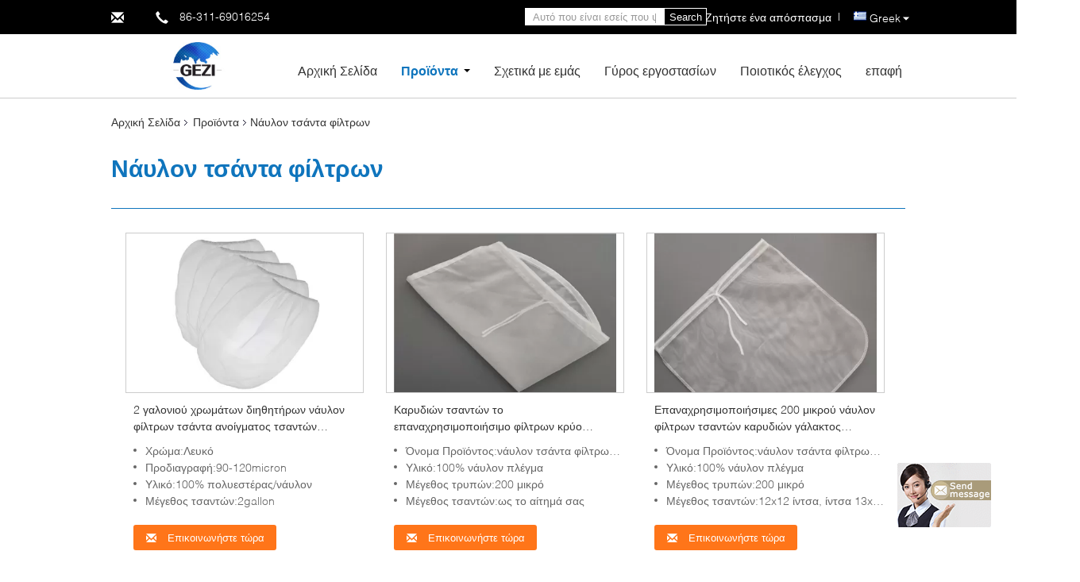

--- FILE ---
content_type: text/html
request_url: https://greek.screenmeshnet.com/supplier-335720-nylon-filter-bag
body_size: 9500
content:

<!DOCTYPE html>
<html>
<head>
	<meta charset="utf-8">
	<meta http-equiv="X-UA-Compatible" content="IE=edge">
	<meta name="viewport" content="width=device-width, initial-scale=1">
    <link rel="alternate" href="//m.screenmeshnet.com/supplier-335720-nylon-filter-bag" media="only screen and (max-width: 640px)" />
<script type="text/javascript">
/*<![CDATA[*/
var query_string = ["Products","Show",335720];
/*]]>*/
</script>
<title>Νάυλον τσάντα φίλτρων στις πωλήσεις  - Ποιότητα Νάυλον τσάντα φίλτρων προμηθευτής</title>
    <meta name="keywords" content="Νάυλον τσάντα φίλτρων, Νάυλον τσάντα φίλτρων προμηθευτής, Νάυλον τσάντα φίλτρων στις πωλήσεις, Νάυλον τσάντα φίλτρων εξαγωγέας" />
    <meta name="description" content="Νάυλον τσάντα φίλτρων, μπορείτε Αγορά καλής ποιότητας Νάυλον τσάντα φίλτρων , είμαστε Νάυλον τσάντα φίλτρων διανομέας & Νάυλον τσάντα φίλτρων κατασκευαστής από την Κίνα αγορά." />
			<link type='text/css' rel='stylesheet' href='/??/images/global.css,/photo/screenmeshnet/sitetpl/style/common.css?ver=1558428291' media='all'>
			  <script type='text/javascript' src='/??/js/jquery.js,/js/common_header.js'></script></head>
<body>
	<div id="floatAd" style="width:115px; z-index: 99999;position:absolute;right:40px;bottom:60px;
	height:79px;		">
		<form method="post"
		      onSubmit="return changeAction(this,'/contactnow.html');">
			<input type="hidden" name="pid" value=""/>
			<input onclick="this.blur()" type="image"
			       src="/images/floatimage_7.gif"/>
		</form>

			</div>
<div class="f_header_menu_pic_search">
    <div class="top_bg">
        <div class="top">
            <div class="web_adress">
                <span class="glyphicon glyphicon-envelope"></span>
                            </div>
            <div class="phone">
                <span class="glyphicon glyphicon-earphone"></span>
                <span id="hourZone"></span>
            </div>

            <!--language-->
                            <div class="top_language">
                    <div class="lan_wrap">
                        <ul class="user">
                            <li class="select_language_wrap">
                                                                <span class="selected">
                                <a id="tranimg" href="javascript:void(0)"
                                   rel="nofollow"
                                   class="greek">
                                    Greek                                    <span class="arrow"></span>
                                </a>
                            </span>
                                <dl id="p_l" class="select_language">
                                                                            <dt class="english">
                                                                                        <a title="" href="http://www.screenmeshnet.com/supplier-335720-nylon-filter-bag">English</a>                                        </dt>
                                                                            <dt class="french">
                                                                                        <a title="" href="http://french.screenmeshnet.com/supplier-335720-nylon-filter-bag">French</a>                                        </dt>
                                                                            <dt class="german">
                                                                                        <a title="" href="http://german.screenmeshnet.com/supplier-335720-nylon-filter-bag">German</a>                                        </dt>
                                                                            <dt class="italian">
                                                                                        <a title="" href="http://italian.screenmeshnet.com/supplier-335720-nylon-filter-bag">Italian</a>                                        </dt>
                                                                            <dt class="russian">
                                                                                        <a title="" href="http://russian.screenmeshnet.com/supplier-335720-nylon-filter-bag">Russian</a>                                        </dt>
                                                                            <dt class="spanish">
                                                                                        <a title="" href="http://spanish.screenmeshnet.com/supplier-335720-nylon-filter-bag">Spanish</a>                                        </dt>
                                                                            <dt class="portuguese">
                                                                                        <a title="" href="http://portuguese.screenmeshnet.com/supplier-335720-nylon-filter-bag">Portuguese</a>                                        </dt>
                                                                            <dt class="dutch">
                                                                                        <a title="" href="http://dutch.screenmeshnet.com/supplier-335720-nylon-filter-bag">Dutch</a>                                        </dt>
                                                                            <dt class="greek">
                                                                                        <a title="" href="http://greek.screenmeshnet.com/supplier-335720-nylon-filter-bag">Greek</a>                                        </dt>
                                                                            <dt class="japanese">
                                                                                        <a title="" href="http://japanese.screenmeshnet.com/supplier-335720-nylon-filter-bag">Japanese</a>                                        </dt>
                                                                            <dt class="korean">
                                                                                        <a title="" href="http://korean.screenmeshnet.com/supplier-335720-nylon-filter-bag">Korean</a>                                        </dt>
                                                                    </dl>
                            </li>
                        </ul>
                        <div class="clearfix"></div>
                    </div>
                </div>
                        <!--inquiry-->
            <div class="top_link"><a rel="nofollow" title="" href="/contactnow.html">Ζητήστε ένα απόσπασμα</a>|</div>

			<div class="header-search">
				<form action="" method="POST" onsubmit="return jsWidgetSearch(this,'');" >
					<input autocomplete="off" disableautocomplete="" type="text" name="keyword"
						   placeholder="Αυτό που είναι εσείς που ψάχνετε…"
						   value="" >
					<button type="submit" name="submit">Search</button>
				</form>
			</div>
            <div class="clearfix"></div>
        </div>
    </div>


    <!--菜单-->
    <div class="menu_bor">
        <div class="menu">
            <div class="logo"><a title="" href="//greek.screenmeshnet.com"><img src="/logo.gif" alt="" /></a></div>
            <ul class="menu_list">
                <li id="headHome"><a title="" href="/">Αρχική Σελίδα</a></li>
                <li id="headProducts" class="nav"><a title="" href="/products.html">Προϊόντα</a>                    <i></i>
                    <div class="nav_bg">
                        <div class="item">
                            <div class="pic_width">
                                <div class="nav_pos">
                                    <div class="pic_div">
                                                                                    <dl>
                                                <dt><a title="Δίκτυο πλέγματος οθόνης" href="/supplier-274445-screen-mesh-net"><img class="nolazyi" alt="Δίκτυο πλέγματος οθόνης" src="//greek.screenmeshnet.com/photo/pd24816175-screen_mesh_net.jpg" /></a></dt>
                                                <dd><h2><a title="Δίκτυο πλέγματος οθόνης" href="/supplier-274445-screen-mesh-net">Δίκτυο πλέγματος οθόνης</a></h2></dd>
                                            </dl>
                                                                                        <dl>
                                                <dt><a title="Νάυλον πλέγμα φίλτρων" href="/supplier-269279-nylon-filter-mesh"><img class="nolazyi" alt="Νάυλον πλέγμα φίλτρων" src="//greek.screenmeshnet.com/photo/pd24471787-nylon_filter_mesh.jpg" /></a></dt>
                                                <dd><h2><a title="Νάυλον πλέγμα φίλτρων" href="/supplier-269279-nylon-filter-mesh">Νάυλον πλέγμα φίλτρων</a></h2></dd>
                                            </dl>
                                                                                        <dl>
                                                <dt><a title="Πλέγμα φίλτρων πολυεστέρα" href="/supplier-269773-polyester-filter-mesh"><img class="nolazyi" alt="Πλέγμα φίλτρων πολυεστέρα" src="//greek.screenmeshnet.com/photo/pd22259850-polyester_filter_mesh.jpg" /></a></dt>
                                                <dd><h2><a title="Πλέγμα φίλτρων πολυεστέρα" href="/supplier-269773-polyester-filter-mesh">Πλέγμα φίλτρων πολυεστέρα</a></h2></dd>
                                            </dl>
                                                                                        <dl>
                                                <dt><a title="αλιεία με δίχτυα πλέγματος εντόμων" href="/supplier-269305-insect-mesh-netting"><img class="nolazyi" alt="αλιεία με δίχτυα πλέγματος εντόμων" src="//greek.screenmeshnet.com/photo/pd24462762-insect_mesh_netting.jpg" /></a></dt>
                                                <dd><h2><a title="αλιεία με δίχτυα πλέγματος εντόμων" href="/supplier-269305-insect-mesh-netting">αλιεία με δίχτυα πλέγματος εντόμων</a></h2></dd>
                                            </dl>
                                            </div><div class="pic_div">                                            <dl>
                                                <dt><a title="Τσάντα φίλτρων κολοφωνίων" href="/supplier-274459-rosin-filter-bag"><img class="nolazyi" alt="Τσάντα φίλτρων κολοφωνίων" src="//greek.screenmeshnet.com/photo/pd23769651-rosin_filter_bag.jpg" /></a></dt>
                                                <dd><h2><a title="Τσάντα φίλτρων κολοφωνίων" href="/supplier-274459-rosin-filter-bag">Τσάντα φίλτρων κολοφωνίων</a></h2></dd>
                                            </dl>
                                                                                        <dl>
                                                <dt><a title="Νάυλον τσάντα φίλτρων" href="/supplier-335720-nylon-filter-bag"><img class="nolazyi" alt="Νάυλον τσάντα φίλτρων" src="//greek.screenmeshnet.com/photo/pd23728946-nylon_filter_bag.jpg" /></a></dt>
                                                <dd><h2><a title="Νάυλον τσάντα φίλτρων" href="/supplier-335720-nylon-filter-bag">Νάυλον τσάντα φίλτρων</a></h2></dd>
                                            </dl>
                                                                                        <dl>
                                                <dt><a title="πλαστικά παράθυρο οθόνης" href="/supplier-271462-plastic-window-screen"><img class="nolazyi" alt="πλαστικά παράθυρο οθόνης" src="//greek.screenmeshnet.com/photo/pd21813157-plastic_window_screen.jpg" /></a></dt>
                                                <dd><h2><a title="πλαστικά παράθυρο οθόνης" href="/supplier-271462-plastic-window-screen">πλαστικά παράθυρο οθόνης</a></h2></dd>
                                            </dl>
                                                                                        <dl>
                                                <dt><a title="πλέγμα εκτύπωσης οθόνης μεταξιού πολυεστέρα" href="/supplier-269278-polyester-silk-screen-printing-mesh"><img class="nolazyi" alt="πλέγμα εκτύπωσης οθόνης μεταξιού πολυεστέρα" src="//greek.screenmeshnet.com/photo/pd24889906-polyester_silk_screen_printing_mesh.jpg" /></a></dt>
                                                <dd><h2><a title="πλέγμα εκτύπωσης οθόνης μεταξιού πολυεστέρα" href="/supplier-269278-polyester-silk-screen-printing-mesh">πλέγμα εκτύπωσης οθόνης μεταξιού πολυεστέρα</a></h2></dd>
                                            </dl>
                                            </div><div class="pic_div">                                            <dl>
                                                <dt><a title="Ανοξείδωτο χάλυβα Πλέγμα" href="/supplier-269776-stainless-steel-wire-mesh"><img class="nolazyi" alt="Ανοξείδωτο χάλυβα Πλέγμα" src="//greek.screenmeshnet.com/photo/pd22471887-stainless_steel_wire_mesh.jpg" /></a></dt>
                                                <dd><h2><a title="Ανοξείδωτο χάλυβα Πλέγμα" href="/supplier-269776-stainless-steel-wire-mesh">Ανοξείδωτο χάλυβα Πλέγμα</a></h2></dd>
                                            </dl>
                                                                                        <dl>
                                                <dt><a title="πλαίσιο εκτύπωσης οθόνης" href="/supplier-271203-screen-printing-frame"><img class="nolazyi" alt="πλαίσιο εκτύπωσης οθόνης" src="//greek.screenmeshnet.com/photo/pd18580257-screen_printing_frame.jpg" /></a></dt>
                                                <dd><h2><a title="πλαίσιο εκτύπωσης οθόνης" href="/supplier-271203-screen-printing-frame">πλαίσιο εκτύπωσης οθόνης</a></h2></dd>
                                            </dl>
                                                                                        <dl>
                                                <dt><a title="Ελαστικό μάκτρο εκτύπωσης οθόνης" href="/supplier-270159-screen-printing-squeegee"><img class="nolazyi" alt="Ελαστικό μάκτρο εκτύπωσης οθόνης" src="//greek.screenmeshnet.com/photo/pd18551135-screen_printing_squeegee.jpg" /></a></dt>
                                                <dd><h2><a title="Ελαστικό μάκτρο εκτύπωσης οθόνης" href="/supplier-270159-screen-printing-squeegee">Ελαστικό μάκτρο εκτύπωσης οθόνης</a></h2></dd>
                                            </dl>
                                                                                        <dl>
                                                <dt><a title="Φίλτρο Cloth" href="/supplier-271463-filter-cloth"><img class="nolazyi" alt="Φίλτρο Cloth" src="//greek.screenmeshnet.com/photo/pd18749662-filter_cloth.jpg" /></a></dt>
                                                <dd><h2><a title="Φίλτρο Cloth" href="/supplier-271463-filter-cloth">Φίλτρο Cloth</a></h2></dd>
                                            </dl>
                                            </div><div class="pic_div">                                            <dl>
                                                <dt><a title="Φύλλα εγγράφου φίλτρων" href="/supplier-335728-filter-paper-sheets"><img class="nolazyi" alt="Φύλλα εγγράφου φίλτρων" src="//greek.screenmeshnet.com/photo/pd18578924-filter_paper_sheets.jpg" /></a></dt>
                                                <dd><h2><a title="Φύλλα εγγράφου φίλτρων" href="/supplier-335728-filter-paper-sheets">Φύλλα εγγράφου φίλτρων</a></h2></dd>
                                            </dl>
                                                                                            <dl>
                                                    <dt><a title="Δίκτυο πλέγματος οθόνης" href="/supplier-274445-screen-mesh-net"><img class="nolazyi" alt="Δίκτυο πλέγματος οθόνης" src="//greek.screenmeshnet.com/photo/pd24816175-screen_mesh_net.jpg" /></a></dt>
                                                    <dd><h2><a title="Δίκτυο πλέγματος οθόνης" href="/supplier-274445-screen-mesh-net">Δίκτυο πλέγματος οθόνης</a></h2></dd>
                                                </dl>
                                                                                                <dl>
                                                    <dt><a title="Νάυλον πλέγμα φίλτρων" href="/supplier-269279-nylon-filter-mesh"><img class="nolazyi" alt="Νάυλον πλέγμα φίλτρων" src="//greek.screenmeshnet.com/photo/pd24471787-nylon_filter_mesh.jpg" /></a></dt>
                                                    <dd><h2><a title="Νάυλον πλέγμα φίλτρων" href="/supplier-269279-nylon-filter-mesh">Νάυλον πλέγμα φίλτρων</a></h2></dd>
                                                </dl>
                                                                                                <dl>
                                                    <dt><a title="Πλέγμα φίλτρων πολυεστέρα" href="/supplier-269773-polyester-filter-mesh"><img class="nolazyi" alt="Πλέγμα φίλτρων πολυεστέρα" src="//greek.screenmeshnet.com/photo/pd22259850-polyester_filter_mesh.jpg" /></a></dt>
                                                    <dd><h2><a title="Πλέγμα φίλτρων πολυεστέρα" href="/supplier-269773-polyester-filter-mesh">Πλέγμα φίλτρων πολυεστέρα</a></h2></dd>
                                                </dl>
                                                                                        <div class="clearfix"></div>
                                    </div>
                                </div>
                            </div>
                            <div class="left_click"><span class="glyphicon glyphicon-menu-left"></span></div>
                            <div class="right_click"><span class="glyphicon glyphicon-menu-right"></span></div>
                        </div>
                    </div>
                </li>
                <li id="headAboutUs"><a title="" href="/aboutus.html">Σχετικά με εμάς</a></li>
                <li id="headFactorytour"><a title="" href="/factory.html">Γύρος εργοστασίων</a></li>
                <li id="headQualityControl"><a title="" href="/quality.html">Ποιοτικός έλεγχος</a></li>
                <li id="headContactUs"><a title="" href="/contactus.html">επαφή</a></li>
                                <div class="clearfix"></div>
            </ul>
        </div>
    </div>

</div>


    <script>
        var show_f_header_main_dealZoneHour = true;
    </script>

<script>
    if (window.addEventListener) {
        window.addEventListener("load", function () {
            var sdl = $(".pic_div").width();
            var sl = $(".nav_pos").find("div.pic_div").length;
            var sw = (sdl + 50) * sl;
            var lef = $(".nav_pos").left;
            var int = 0;
            $("div.nav_pos").css({width: sw + 'px', left: lef + 'px'});
            $("div.left_click").click(function () {
                int--;
                if (int < 0) {
                    int = sl - 1;
                }
                $(".nav_pos").animate({left: -((sdl + 50) * int) + 'px'}, 600);
            });
            $("div.right_click").click(function () {
                int++;
                if (int > sl - 1) {
                    int = 0;
                }
                $(".nav_pos").animate({left: -((sdl + 50) * int) + 'px'}, 600);
            });

            var windowWidth = $('body').width() + 3;
            var liLeft = $("li.nav").offset().left;
            var itemW = (windowWidth - 1000) / 2;
            $('div.nav_bg').css('width', windowWidth + 'px');
            $('div.nav_bg').css('left', -liLeft + 'px');
            $(".f_header_menu_pic_search").find("div.item").css('left', itemW + 'px');

            f_headmenucur();

            $(".select_language_wrap").mouseover(function () {
                $(".select_language").show();
            });
            $(".select_language_wrap").mouseout(function () {
                $(".select_language").hide();
            });
            $("li.nav").mouseover(function () {
                $(".f_header_menu_pic_search").find("div.nav_bg").show();
            });
            $("li.nav").mouseout(function () {
                $(".f_header_menu_pic_search").find("div.nav_bg").hide();
            });
            $('.search').click(function () {
                $('.seach_box').toggle('fast')
            });
            if ((typeof (show_f_header_main_dealZoneHour) != "undefined") && show_f_header_main_dealZoneHour) {
                f_header_main_dealZoneHour(
                    "30",
                    "8",
                    "30",
                    "17",
                    "86-311-69016254",
                    "86--13803375917-15931178799");
            }
        }, false);
    } else {
        window.attachEvent("onload", function () {
            var sdl = $(".pic_div").width();
            var sl = $(".nav_pos").find("div.pic_div").length;
            var sw = (sdl + 50) * sl;
            var lef = $(".nav_pos").left;
            var int = 0;
            $("div.nav_pos").css({width: sw + 'px', left: lef + 'px'});
            $("div.left_click").click(function () {
                int--;
                if (int < 0) {
                    int = sl - 1;
                }
                $(".nav_pos").animate({left: -((sdl + 50) * int) + 'px'}, 600);
            });
            $("div.right_click").click(function () {
                int++;
                if (int > sl - 1) {
                    int = 0;
                }
                $(".nav_pos").animate({left: -((sdl + 50) * int) + 'px'}, 600);
            });

            var windowWidth = $('body').width() + 3;
            var liLeft = $("li.nav").offset().left;
            var itemW = (windowWidth - 1000) / 2;
            $('div.nav_bg').css('width', windowWidth + 'px');
            $('div.nav_bg').css('left', -liLeft + 'px');
            $(".f_header_menu_pic_search").find("div.item").css('left', itemW + 'px');

            f_headmenucur();

            $(".select_language_wrap").mouseover(function () {
                $(".select_language").show();
            });
            $(".select_language_wrap").mouseout(function () {
                $(".select_language").hide();
            });
            $("li.nav").mouseover(function () {
                $(".f_header_menu_pic_search").find("div.nav_bg").show();
            });
            $("li.nav").mouseout(function () {
                $(".f_header_menu_pic_search").find("div.nav_bg").hide();
            });
            $('.search').click(function () {
                $('.seach_box').toggle('fast')
            });
            if ((typeof (show_f_header_main_dealZoneHour) != "undefined") && show_f_header_main_dealZoneHour) {
                f_header_main_dealZoneHour(
                    "30",
                    "8",
                    "30",
                    "17",
                    "86-311-69016254",
                    "86--13803375917-15931178799");
            }
        });
    }
</script><div class="cont_main_box">
<div class="f_header_breadcrumb">
    <a title="" href="/">Αρχική Σελίδα</a>    <a title="" href="/products.html">Προϊόντα</a><h2 class="index-bread" >Νάυλον τσάντα φίλτρων</h2></div>
 

<div class="f_product_category_column">
    <h1 class="title">Νάυλον τσάντα φίλτρων</h1>
    <ul>
                    <li>
                <div class="img">
                    <a title="2 γαλονιού χρωμάτων διηθητήρων νάυλον φίλτρων τσάντα ανοίγματος τσαντών ελαστική" href="/sale-12578852-2-gallon-paint-strainer-nylon-filter-bags-elastic-opening-bag.html"><img alt="2 γαλονιού χρωμάτων διηθητήρων νάυλον φίλτρων τσάντα ανοίγματος τσαντών ελαστική" class="lazyi" src="//greek.screenmeshnet.com/photo/pc26451554-2_gallon_paint_strainer_nylon_filter_bags_elastic_opening_bag.jpg" /></a>                                    </div>
                <h2><a title="2 γαλονιού χρωμάτων διηθητήρων νάυλον φίλτρων τσάντα ανοίγματος τσαντών ελαστική" href="/sale-12578852-2-gallon-paint-strainer-nylon-filter-bags-elastic-opening-bag.html">2 γαλονιού χρωμάτων διηθητήρων νάυλον φίλτρων τσάντα ανοίγματος τσαντών ελαστική</a></h2>
                                    <p>Χρώμα:Λευκό</p>
                                    <p>Προδιαγραφή:90-120micron</p>
                                    <p>Υλικό:100% πολυεστέρας/νάυλον</p>
                                    <p>Μέγεθος τσαντών:2gallon</p>
                                <div class="sub_email">
                    <form action="/contactnow.html"
                          method="POST">
                        <input type="hidden" value="12578852" name="pid"/>
                        <input type="hidden" value="1" name="from"/>
                        <button type="submit" name="submit">
                            <span class="glyphicon glyphicon-envelope"></span>
                            Επικοινωνήστε τώρα                        </button>
                    </form>
                </div>
            </li>
                    <li>
                <div class="img">
                    <a title="Καρυδιών τσαντών το επαναχρησιμοποιήσιμο φίλτρων κρύο τσαντών γάλακτος πλέγματος τσαντών νάυλον παρασκευάζει τις τσάντες φίλτρων τσαγιού καφέ" href="/sale-12568246-nut-bag-reusable-filter-bags-nylon-mesh-milk-bag-cold-brew-coffee-tea-filter-bags.html"><img alt="Καρυδιών τσαντών το επαναχρησιμοποιήσιμο φίλτρων κρύο τσαντών γάλακτος πλέγματος τσαντών νάυλον παρασκευάζει τις τσάντες φίλτρων τσαγιού καφέ" class="lazyi" src="//greek.screenmeshnet.com/photo/pc26403788-nut_bag_reusable_filter_bags_nylon_mesh_milk_bag_cold_brew_coffee_tea_filter_bags.jpg" /></a>                                    </div>
                <h2><a title="Καρυδιών τσαντών το επαναχρησιμοποιήσιμο φίλτρων κρύο τσαντών γάλακτος πλέγματος τσαντών νάυλον παρασκευάζει τις τσάντες φίλτρων τσαγιού καφέ" href="/sale-12568246-nut-bag-reusable-filter-bags-nylon-mesh-milk-bag-cold-brew-coffee-tea-filter-bags.html">Καρυδιών τσαντών το επαναχρησιμοποιήσιμο φίλτρων κρύο τσαντών γάλακτος πλέγματος τσαντών νάυλον παρασκευάζει τις τσάντες φίλτρων τσαγιού καφέ</a></h2>
                                    <p>Όνομα Προϊόντος:νάυλον τσάντα φίλτρων για το γάλα καρυδιών</p>
                                    <p>Υλικό:100% νάυλον πλέγμα</p>
                                    <p>Μέγεθος τρυπών:200 μικρό</p>
                                    <p>Μέγεθος τσαντών:ως το αίτημά σας</p>
                                <div class="sub_email">
                    <form action="/contactnow.html"
                          method="POST">
                        <input type="hidden" value="12568246" name="pid"/>
                        <input type="hidden" value="1" name="from"/>
                        <button type="submit" name="submit">
                            <span class="glyphicon glyphicon-envelope"></span>
                            Επικοινωνήστε τώρα                        </button>
                    </form>
                </div>
            </li>
                    <li>
                <div class="img">
                    <a title="Επαναχρησιμοποιήσιμες 200 μικρού νάυλον φίλτρων τσαντών καρυδιών γάλακτος Drawstring τσάντες φίλτρων FDA νάυλον" href="/sale-12567722-reusable-200-micron-nylon-filter-bags-nut-milk-drawstring-fda-nylon-filter-bags.html"><img alt="Επαναχρησιμοποιήσιμες 200 μικρού νάυλον φίλτρων τσαντών καρυδιών γάλακτος Drawstring τσάντες φίλτρων FDA νάυλον" class="lazyi" src="//greek.screenmeshnet.com/photo/pc24790318-reusable_200_micron_nylon_filter_bags_nut_milk_drawstring_fda_nylon_filter_bags.jpg" /></a>                                    </div>
                <h2><a title="Επαναχρησιμοποιήσιμες 200 μικρού νάυλον φίλτρων τσαντών καρυδιών γάλακτος Drawstring τσάντες φίλτρων FDA νάυλον" href="/sale-12567722-reusable-200-micron-nylon-filter-bags-nut-milk-drawstring-fda-nylon-filter-bags.html">Επαναχρησιμοποιήσιμες 200 μικρού νάυλον φίλτρων τσαντών καρυδιών γάλακτος Drawstring τσάντες φίλτρων FDA νάυλον</a></h2>
                                    <p>Όνομα Προϊόντος:νάυλον τσάντα φίλτρων για το γάλα καρυδιών</p>
                                    <p>Υλικό:100% νάυλον πλέγμα</p>
                                    <p>Μέγεθος τρυπών:200 μικρό</p>
                                    <p>Μέγεθος τσαντών:12x12 ίντσα, ίντσα 13x13, 4x6inch και προσαρμοσμένος</p>
                                <div class="sub_email">
                    <form action="/contactnow.html"
                          method="POST">
                        <input type="hidden" value="12567722" name="pid"/>
                        <input type="hidden" value="1" name="from"/>
                        <button type="submit" name="submit">
                            <span class="glyphicon glyphicon-envelope"></span>
                            Επικοινωνήστε τώρα                        </button>
                    </form>
                </div>
            </li>
                    <li>
                <div class="img">
                    <a title="1-5 επαναχρησιμοποιήσιμες νάυλον τσάντες φίλτρων μικρού διηθητήρων χρωμάτων γαλονιού με το ελαστικό άνοιγμα" href="/sale-12462976-1-5-gallon-reusable-nylon-paint-strainer-micron-filter-bags-with-elastic-opening.html"><img alt="1-5 επαναχρησιμοποιήσιμες νάυλον τσάντες φίλτρων μικρού διηθητήρων χρωμάτων γαλονιού με το ελαστικό άνοιγμα" class="lazyi" src="//greek.screenmeshnet.com/photo/pc25872919-1_5_gallon_reusable_nylon_paint_strainer_micron_filter_bags_with_elastic_opening.jpg" /></a>                                    </div>
                <h2><a title="1-5 επαναχρησιμοποιήσιμες νάυλον τσάντες φίλτρων μικρού διηθητήρων χρωμάτων γαλονιού με το ελαστικό άνοιγμα" href="/sale-12462976-1-5-gallon-reusable-nylon-paint-strainer-micron-filter-bags-with-elastic-opening.html">1-5 επαναχρησιμοποιήσιμες νάυλον τσάντες φίλτρων μικρού διηθητήρων χρωμάτων γαλονιού με το ελαστικό άνοιγμα</a></h2>
                                    <p>Χρώμα:Λευκό</p>
                                    <p>Προδιαγραφή:90micron</p>
                                    <p>Υλικό:100% πολυεστέρας/νάυλον</p>
                                    <p>Μέγεθος τσαντών:5Gallon</p>
                                <div class="sub_email">
                    <form action="/contactnow.html"
                          method="POST">
                        <input type="hidden" value="12462976" name="pid"/>
                        <input type="hidden" value="1" name="from"/>
                        <button type="submit" name="submit">
                            <span class="glyphicon glyphicon-envelope"></span>
                            Επικοινωνήστε τώρα                        </button>
                    </form>
                </div>
            </li>
                    <li>
                <div class="img">
                    <a title="Monofilament σαφούς ύφανσης τσάντες φίλτρων νάυλον πλέγματος 5 μικρών για τη διήθηση μπύρας" href="/sale-12464751-plain-weave-monofilament-5-micron-nylon-mesh-filter-bags-for-beer-filtration.html"><img alt="Monofilament σαφούς ύφανσης τσάντες φίλτρων νάυλον πλέγματος 5 μικρών για τη διήθηση μπύρας" class="lazyi" src="//greek.screenmeshnet.com/photo/pc25879451-plain_weave_monofilament_5_micron_nylon_mesh_filter_bags_for_beer_filtration.jpg" /></a>                                    </div>
                <h2><a title="Monofilament σαφούς ύφανσης τσάντες φίλτρων νάυλον πλέγματος 5 μικρών για τη διήθηση μπύρας" href="/sale-12464751-plain-weave-monofilament-5-micron-nylon-mesh-filter-bags-for-beer-filtration.html">Monofilament σαφούς ύφανσης τσάντες φίλτρων νάυλον πλέγματος 5 μικρών για τη διήθηση μπύρας</a></h2>
                                    <p>Ανοίγοντας μέγεθος:175mm ή προσαρμοσμένος</p>
                                    <p>Υλικό:Νάιλον</p>
                                    <p>Χρήση:Υγρό φίλτρο, Wildely χρησιμοποιούμενο</p>
                                    <p>Εκτίμηση φίλτρων:27%-80% πλέγμα φίλτρων</p>
                                <div class="sub_email">
                    <form action="/contactnow.html"
                          method="POST">
                        <input type="hidden" value="12464751" name="pid"/>
                        <input type="hidden" value="1" name="from"/>
                        <button type="submit" name="submit">
                            <span class="glyphicon glyphicon-envelope"></span>
                            Επικοινωνήστε τώρα                        </button>
                    </form>
                </div>
            </li>
                    <li>
                <div class="img">
                    <a title="Με καουτσούκ νάυλον τσάντα φίλτρων χρωμάτων για την εύκολη πρόσβαση στους κάδους 5/2 και 1 γαλόνι" href="/sale-12463204-elasticated-nylon-paint-filter-bag-for-easy-access-to-5-2-and-1-gallon-buckets.html"><img alt="Με καουτσούκ νάυλον τσάντα φίλτρων χρωμάτων για την εύκολη πρόσβαση στους κάδους 5/2 και 1 γαλόνι" class="lazyi" src="//greek.screenmeshnet.com/photo/pc25873731-elasticated_nylon_paint_filter_bag_for_easy_access_to_5_2_and_1_gallon_buckets.jpg" /></a>                                    </div>
                <h2><a title="Με καουτσούκ νάυλον τσάντα φίλτρων χρωμάτων για την εύκολη πρόσβαση στους κάδους 5/2 και 1 γαλόνι" href="/sale-12463204-elasticated-nylon-paint-filter-bag-for-easy-access-to-5-2-and-1-gallon-buckets.html">Με καουτσούκ νάυλον τσάντα φίλτρων χρωμάτων για την εύκολη πρόσβαση στους κάδους 5/2 και 1 γαλόνι</a></h2>
                                    <p>Χρώμα:Λευκό</p>
                                    <p>Προδιαγραφή:90micron</p>
                                    <p>Υλικό:100% πολυεστέρας/νάυλον</p>
                                    <p>Μέγεθος τσαντών:5Gallon</p>
                                <div class="sub_email">
                    <form action="/contactnow.html"
                          method="POST">
                        <input type="hidden" value="12463204" name="pid"/>
                        <input type="hidden" value="1" name="from"/>
                        <button type="submit" name="submit">
                            <span class="glyphicon glyphicon-envelope"></span>
                            Επικοινωνήστε τώρα                        </button>
                    </form>
                </div>
            </li>
                    <li>
                <div class="img">
                    <a title="Διπλός ράβοντας νάυλον φίλτρων τσαντών 12x12 ίντσας διηθητήρας τροφίμων Drawstring Nutmilk νάυλον" href="/sale-12462882-double-stitching-nylon-filter-bag-12x12-inch-drawstring-nutmilk-nylon-food-strainer.html"><img alt="Διπλός ράβοντας νάυλον φίλτρων τσαντών 12x12 ίντσας διηθητήρας τροφίμων Drawstring Nutmilk νάυλον" class="lazyi" src="//greek.screenmeshnet.com/photo/pc25872120-double_stitching_nylon_filter_bag_12x12_inch_drawstring_nutmilk_nylon_food_strainer.jpg" /></a>                                    </div>
                <h2><a title="Διπλός ράβοντας νάυλον φίλτρων τσαντών 12x12 ίντσας διηθητήρας τροφίμων Drawstring Nutmilk νάυλον" href="/sale-12462882-double-stitching-nylon-filter-bag-12x12-inch-drawstring-nutmilk-nylon-food-strainer.html">Διπλός ράβοντας νάυλον φίλτρων τσαντών 12x12 ίντσας διηθητήρας τροφίμων Drawstring Nutmilk νάυλον</a></h2>
                                    <p>Όνομα Προϊόντος:νάυλον τσάντα φίλτρων για το γάλα καρυδιών</p>
                                    <p>Υλικό:100% νάυλον πλέγμα</p>
                                    <p>Μέγεθος τρυπών:75 μικρό</p>
                                    <p>Μέγεθος τσαντών:12x12 ίντσα, ίντσα 13x13, 4x6inch και προσαρμοσμένος</p>
                                <div class="sub_email">
                    <form action="/contactnow.html"
                          method="POST">
                        <input type="hidden" value="12462882" name="pid"/>
                        <input type="hidden" value="1" name="from"/>
                        <button type="submit" name="submit">
                            <span class="glyphicon glyphicon-envelope"></span>
                            Επικοινωνήστε τώρα                        </button>
                    </form>
                </div>
            </li>
                    <li>
                <div class="img">
                    <a title="Σχέδιο 80 πλέγμα 18*410mm cOem νάυλον τσάντα φίλτρων για το υγρά χρώμα και τα επιστρώματα" href="/sale-12380926-oem-design-80-mesh-18-410mm-nylon-filter-bag-for-liquid-paint-and-coatings.html"><img alt="Σχέδιο 80 πλέγμα 18*410mm cOem νάυλον τσάντα φίλτρων για το υγρά χρώμα και τα επιστρώματα" class="lazyi" src="//greek.screenmeshnet.com/photo/pc25547848-oem_design_80_mesh_18_410mm_nylon_filter_bag_for_liquid_paint_and_coatings.jpg" /></a>                                    </div>
                <h2><a title="Σχέδιο 80 πλέγμα 18*410mm cOem νάυλον τσάντα φίλτρων για το υγρά χρώμα και τα επιστρώματα" href="/sale-12380926-oem-design-80-mesh-18-410mm-nylon-filter-bag-for-liquid-paint-and-coatings.html">Σχέδιο 80 πλέγμα 18*410mm cOem νάυλον τσάντα φίλτρων για το υγρά χρώμα και τα επιστρώματα</a></h2>
                                    <p>Όνομα Προϊόντος:Νάυλον τσάντα φίλτρων</p>
                                    <p>Υλικό:100% νάυλον πλέγμα</p>
                                    <p>Απολογισμός πλέγματος:πλέγμα 80</p>
                                    <p>Μέγεθος τσαντών:18*410mm</p>
                                <div class="sub_email">
                    <form action="/contactnow.html"
                          method="POST">
                        <input type="hidden" value="12380926" name="pid"/>
                        <input type="hidden" value="1" name="from"/>
                        <button type="submit" name="submit">
                            <span class="glyphicon glyphicon-envelope"></span>
                            Επικοινωνήστε τώρα                        </button>
                    </form>
                </div>
            </li>
                    <li>
                <div class="img">
                    <a title="Τσάντα φίλτρων χυμού βαθμού τροφίμων μορφής του U τσαντών φίλτρων νάυλον πλέγματος μεγέθους 200um συνήθειας" href="/sale-12381686-custom-size-200um-nylon-mesh-filter-bags-u-shape-food-grade-juice-filter-bag.html"><img alt="Τσάντα φίλτρων χυμού βαθμού τροφίμων μορφής του U τσαντών φίλτρων νάυλον πλέγματος μεγέθους 200um συνήθειας" class="lazyi" src="//greek.screenmeshnet.com/photo/pc25551082-custom_size_200um_nylon_mesh_filter_bags_u_shape_food_grade_juice_filter_bag.jpg" /></a>                                    </div>
                <h2><a title="Τσάντα φίλτρων χυμού βαθμού τροφίμων μορφής του U τσαντών φίλτρων νάυλον πλέγματος μεγέθους 200um συνήθειας" href="/sale-12381686-custom-size-200um-nylon-mesh-filter-bags-u-shape-food-grade-juice-filter-bag.html">Τσάντα φίλτρων χυμού βαθμού τροφίμων μορφής του U τσαντών φίλτρων νάυλον πλέγματος μεγέθους 200um συνήθειας</a></h2>
                                    <p>Όνομα Προϊόντος:Νάυλον τσάντα φίλτρων</p>
                                    <p>Υλικό:100% νάυλον πλέγμα</p>
                                    <p>Απολογισμός πλέγματος:200um</p>
                                    <p>Μέγεθος τσαντών:9 ίντσα της X12</p>
                                <div class="sub_email">
                    <form action="/contactnow.html"
                          method="POST">
                        <input type="hidden" value="12381686" name="pid"/>
                        <input type="hidden" value="1" name="from"/>
                        <button type="submit" name="submit">
                            <span class="glyphicon glyphicon-envelope"></span>
                            Επικοινωνήστε τώρα                        </button>
                    </form>
                </div>
            </li>
                <div class="clearfix"></div>
    </ul>

    <div class="page_box" >
	<div class="text13">
		Page 1 of 5<a class="first disabled" href="/supplier-335720-nylon-filter-bag">|<</a>
<a class="previous disabled" href="/supplier-335720-nylon-filter-bag"><<</a>
<a class="page cur" href="/supplier-335720-nylon-filter-bag">1</a>
<a class="page" href="/supplier-335720p2-nylon-filter-bag">2</a>
<a class="page" href="/supplier-335720p3-nylon-filter-bag">3</a>
<a class="page" href="/supplier-335720p4-nylon-filter-bag">4</a>
<a class="page" href="/supplier-335720p5-nylon-filter-bag">5</a>
<a class="next" href="/supplier-335720p2-nylon-filter-bag">>></a>
<a class="last" href="/supplier-335720p5-nylon-filter-bag">>|</a>	</div>
</div>


</div><div class="f_menu_list_category">
     <div class="tit">Περιήγηση στις κατηγορίες：</div>
     <ul class="menu_box">
             <li><strong><a title="Δίκτυο πλέγματος οθόνης" href="/supplier-274445-screen-mesh-net">Δίκτυο πλέγματος οθόνης</a></strong></li>
             <li><strong><a title="Νάυλον πλέγμα φίλτρων" href="/supplier-269279-nylon-filter-mesh">Νάυλον πλέγμα φίλτρων</a></strong></li>
             <li><strong><a title="Πλέγμα φίλτρων πολυεστέρα" href="/supplier-269773-polyester-filter-mesh">Πλέγμα φίλτρων πολυεστέρα</a></strong></li>
             <li><strong><a title="αλιεία με δίχτυα πλέγματος εντόμων" href="/supplier-269305-insect-mesh-netting">αλιεία με δίχτυα πλέγματος εντόμων</a></strong></li>
             <li><strong><a title="Τσάντα φίλτρων κολοφωνίων" href="/supplier-274459-rosin-filter-bag">Τσάντα φίλτρων κολοφωνίων</a></strong></li>
             <li class="cur"><strong><a title="Νάυλον τσάντα φίλτρων" href="/supplier-335720-nylon-filter-bag">Νάυλον τσάντα φίλτρων</a></strong></li>
             <li><strong><a title="πλαστικά παράθυρο οθόνης" href="/supplier-271462-plastic-window-screen">πλαστικά παράθυρο οθόνης</a></strong></li>
             <li><strong><a title="πλέγμα εκτύπωσης οθόνης μεταξιού πολυεστέρα" href="/supplier-269278-polyester-silk-screen-printing-mesh">πλέγμα εκτύπωσης οθόνης μεταξιού πολυεστέρα</a></strong></li>
             <li><strong><a title="Ανοξείδωτο χάλυβα Πλέγμα" href="/supplier-269776-stainless-steel-wire-mesh">Ανοξείδωτο χάλυβα Πλέγμα</a></strong></li>
             <li><strong><a title="πλαίσιο εκτύπωσης οθόνης" href="/supplier-271203-screen-printing-frame">πλαίσιο εκτύπωσης οθόνης</a></strong></li>
             <li><strong><a title="Ελαστικό μάκτρο εκτύπωσης οθόνης" href="/supplier-270159-screen-printing-squeegee">Ελαστικό μάκτρο εκτύπωσης οθόνης</a></strong></li>
             <li><strong><a title="Φίλτρο Cloth" href="/supplier-271463-filter-cloth">Φίλτρο Cloth</a></strong></li>
             <li><strong><a title="Φύλλα εγγράφου φίλτρων" href="/supplier-335728-filter-paper-sheets">Φύλλα εγγράφου φίλτρων</a></strong></li>
          </ul>
     <div class="clearfix"></div>
</div></div>
<div class="bg2d">
<script>
    $(function(){
        $("[name=message]").on('blur',function(){ chenckForm('.f_email_address') })
        $("[name=email]").on('blur',function(){ chenckForm('.f_email_address') })
        chenckForm = function(self){
            var message = $(self).find("[name=message]").val();
            var email = $(self).find("[name=email]").val();
            if (email.search(/^\w+((-\w+)|(\.\w+))*\@[A-Za-z0-9]+((\.|-)[A-Za-z0-9]+)*\.[A-Za-z0-9]+$/) == -1)
            {
                $(self).find("[name=email]").css('border-color','red');
                return false;
            }else{
                $(self).find("[name=email]").css('border-color','');
            }
            if(message.length <= 5){
                $(self).find("[name=message]").css('border-color','red');
                return false;
            }else{
                $(self).find("[name=message]").css('border-color','');
            }
            return true;
        }
    })
</script>
<div class="f_footer_three_news">
    <div class="news">
        <div class="news_title">Νέα</div>
                    <dl>
                <dt><a title="Κίνα τα τελευταία νέα σχετικά με Αυτό που είναι τα χαρακτηριστικά των νάυλον προϊόντων πλέγματος καλής ποιότητας" href="/news/what-are-the-characteristics-of-good-quality-nylon-mesh-products-76059.html"><img src="//greek.screenmeshnet.com/photo/nm30094705-what_are_the_characteristics_of_good_quality_nylon_mesh_products.jpg" alt="Κίνα τα τελευταία νέα σχετικά με Αυτό που είναι τα χαρακτηριστικά των νάυλον προϊόντων πλέγματος καλής ποιότητας" /></a></dt>
                <dd>
                    <h2><a title="Κίνα τα τελευταία νέα σχετικά με Αυτό που είναι τα χαρακτηριστικά των νάυλον προϊόντων πλέγματος καλής ποιότητας" href="/news/what-are-the-characteristics-of-good-quality-nylon-mesh-products-76059.html">Αυτό που είναι τα χαρακτηριστικά των νάυλον προϊόντων πλέγματος καλής ποιότητας</a></h2>
                    <div><a title="Κίνα τα τελευταία νέα σχετικά με Αυτό που είναι τα χαρακτηριστικά των νάυλον προϊόντων πλέγματος καλής ποιότητας" href="/news/what-are-the-characteristics-of-good-quality-nylon-mesh-products-76059.html">Διαβάστε περισσότερα</a></div>
                </dd>
                <div class="clearfix"></div>
            </dl>
                    <dl>
                <dt><a title="Κίνα τα τελευταία νέα σχετικά με Αυτό που είναι οι διοικητικές απαιτήσεις για τον έλεγχο εντόμων καθαρό" href="/news/what-are-the-management-requirements-for-insect-control-net-75644.html"><img src="//greek.screenmeshnet.com/photo/nm29960908-what_are_the_management_requirements_for_insect_control_net.jpg" alt="Κίνα τα τελευταία νέα σχετικά με Αυτό που είναι οι διοικητικές απαιτήσεις για τον έλεγχο εντόμων καθαρό" /></a></dt>
                <dd>
                    <h2><a title="Κίνα τα τελευταία νέα σχετικά με Αυτό που είναι οι διοικητικές απαιτήσεις για τον έλεγχο εντόμων καθαρό" href="/news/what-are-the-management-requirements-for-insect-control-net-75644.html">Αυτό που είναι οι διοικητικές απαιτήσεις για τον έλεγχο εντόμων καθαρό</a></h2>
                    <div><a title="Κίνα τα τελευταία νέα σχετικά με Αυτό που είναι οι διοικητικές απαιτήσεις για τον έλεγχο εντόμων καθαρό" href="/news/what-are-the-management-requirements-for-insect-control-net-75644.html">Διαβάστε περισσότερα</a></div>
                </dd>
                <div class="clearfix"></div>
            </dl>
            </div>
    <div class="contact">
        <div class="news_title">μας ελάτε σε επαφή με</div>
        <table cellpadding="0" cellspacing="0" border="0">
                                                    <tr>
                    <td class="le_bg"><span class="glyphicon glyphicon-map-marker"></span></td>
                    <td class="text">
                        <b>Γραφείο πωλήσεων:</b>Αίθουσα Α 519, επιχείρηση Plaza, περιοχή Yuhua, Shijiazhuang, Hebei, Κίνα Hongsheng                    </td>
                </tr>
                <tr class="kong">
                    <td></td>
                    <td></td>
                </tr>
                                        <tr>
                    <td class="le_bg"><span class="glyphicon glyphicon-earphone"></span></td>
                    <td class="text">
                                                +86-311-69016254                                            </td>
                </tr>
                <tr class="kong">
                    <td></td>
                    <td></td>
                </tr>
                        
            
        </table>
    </div>
    <div class="leave">
        <div class="news_title">Αφήστε μήνυμα</div>
        <form action="/contactsave.html" name="f_email_address_form" onsubmit="return chenckForm(this)" method="POST">
            <input type="hidden" value="1" name="from"/>
            <input name="subject" type="hidden" value="">
            <div class="form-group email">
                <input type="mail" id="entryform-email" class="form-control" name="email"
                       placeholder="E-mail">
            </div>
            <p class="message"><textarea class="oth_question" name="message" placeholder="Το σχόλιό σας"></textarea></p>
            <p class="but"><input type="submit" value="Submit"></p>
        </form>
    </div>


    <div class="clearfix"></div>

    <!--sgs-->
    
</div>  <div class="f_footer_reserved">
    <a href='/privacy.html' rel='nofollow' >Privacy Policy</a>    <span class="con">Κίνα καλής ποιότητας Δίκτυο πλέγματος οθόνης προμηθευτής.</span>
    © 2018 - 2020 screenmeshnet.com. All Rights Reserved.     </div></div>
			<script type='text/javascript' src='/??/js/common.js,/js/hu-common.js,/js/lb-common.js,/js/three-common.js,/js/four-common.js,/js/lazyload.js'></script><script type="text/javascript"> (function() {var e = document.createElement('script'); e.type = 'text/javascript'; e.async = true; e.src = '/stats.js'; var s = document.getElementsByTagName('script')[0]; s.parentNode.insertBefore(e, s); })(); </script><noscript><img style="display:none" src="/stats.php" rel="nofollow"/></noscript>
<!-- Global site tag (gtag.js) - Google AdWords: 806688310 -->
<script async src="https://www.googletagmanager.com/gtag/js?id=AW-806688310"></script>
<script>
  window.dataLayer = window.dataLayer || [];
  function gtag(){dataLayer.push(arguments);}
  gtag('js', new Date());

  gtag('config', 'AW-806688310');
  gtag('config', 'UA-116757044-45');
</script><script type="text/javascript">
/*<![CDATA[*/
jQuery(function($) {
floatAd('#floatAd', 2);
});
/*]]>*/
</script>
</body>
</html>
<!-- static:2020-05-19 15:57:29 -->
